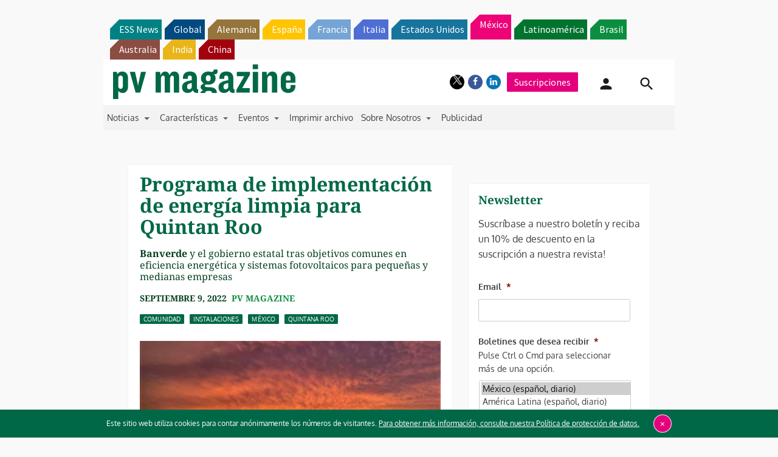

--- FILE ---
content_type: text/html; charset=utf-8
request_url: https://www.google.com/recaptcha/api2/aframe
body_size: 265
content:
<!DOCTYPE HTML><html><head><meta http-equiv="content-type" content="text/html; charset=UTF-8"></head><body><script nonce="E7Q98BgTiQcrPAMef46jcQ">/** Anti-fraud and anti-abuse applications only. See google.com/recaptcha */ try{var clients={'sodar':'https://pagead2.googlesyndication.com/pagead/sodar?'};window.addEventListener("message",function(a){try{if(a.source===window.parent){var b=JSON.parse(a.data);var c=clients[b['id']];if(c){var d=document.createElement('img');d.src=c+b['params']+'&rc='+(localStorage.getItem("rc::a")?sessionStorage.getItem("rc::b"):"");window.document.body.appendChild(d);sessionStorage.setItem("rc::e",parseInt(sessionStorage.getItem("rc::e")||0)+1);localStorage.setItem("rc::h",'1769461918527');}}}catch(b){}});window.parent.postMessage("_grecaptcha_ready", "*");}catch(b){}</script></body></html>